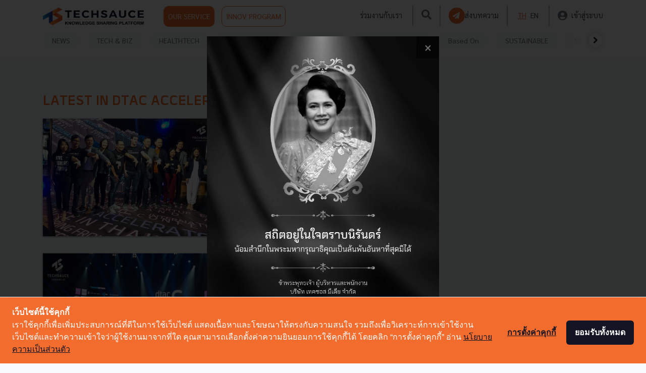

--- FILE ---
content_type: text/html; charset=UTF-8
request_url: https://techsauce.co/tags/dtac-accelerate?page=2
body_size: 13249
content:
<!doctype html>
<html lang="th">

<head>
    <!-- Google Tag Manager -->
<script>
    (function(w, d, s, l, i) {
        w[l] = w[l] || [];
        w[l].push({
            'gtm.start': new Date().getTime(),
            event: 'gtm.js'
        });
        var f = d.getElementsByTagName(s)[0],
            j = d.createElement(s),
            dl = l != 'dataLayer' ? '&l=' + l : '';
        j.async = true;
        j.src =
            'https://www.googletagmanager.com/gtm.js?id=' + i + dl;
        f.parentNode.insertBefore(j, f);
    })(window, document, 'script', 'dataLayer', '5L9S7SN');
</script>
<!-- End Google Tag Manager -->

<!-- Google Tag Manager -->
<script>
    (function(w, d, s, l, i) {
        w[l] = w[l] || [];
        w[l].push({
            'gtm.start': new Date().getTime(),
            event: 'gtm.js'
        });
        var f = d.getElementsByTagName(s)[0],
            j = d.createElement(s),
            dl = l != 'dataLayer' ? '&l=' + l : '';
        j.async = true;
        j.src =
            'https://www.googletagmanager.com/gtm.js?id=' + i + dl;
        f.parentNode.insertBefore(j, f);
    })(window, document, 'script', 'dataLayer', "GTM-WW42FBZ");
</script>
<!-- End Google Tag Manager -->
    
    <!-- Cookie Consent by https://www.cookiewow.com -->
    <script type="text/javascript" src="https://cookiecdn.com/cwc.js"></script>
    <script id="cookieWow" type="text/javascript" src="https://cookiecdn.com/configs/8eoPiVV6qByn25womKfoUyNs"
        data-cwcid="8eoPiVV6qByn25womKfoUyNs"></script>

    <!-- TruConversion for techsauce.co -->
    <script type="text/javascript">
        var _tip = _tip || [];
        (function(d, s, id) {
            var js, tjs = d.getElementsByTagName(s)[0];
            if (d.getElementById(id)) {
                return;
            }
            js = d.createElement(s);
            js.id = id;
            js.async = true;
            js.src = d.location.protocol + '//app.truconversion.com/ti-js/16760/33527.js';
            tjs.parentNode.insertBefore(js, tjs);
        }(document, 'script', 'ti-js'));

    </script>
    <!-- End TruConversion for techsauce.co -->

    <!-- Facebook Pixel Code -->
    <script>
        ! function(f, b, e, v, n, t, s) {
            if (f.fbq) return;
            n = f.fbq = function() {
                n.callMethod ?
                    n.callMethod.apply(n, arguments) : n.queue.push(arguments)
            };
            if (!f._fbq) f._fbq = n;
            n.push = n;
            n.loaded = !0;
            n.version = '2.0';
            n.queue = [];
            t = b.createElement(e);
            t.async = !0;
            t.src = v;
            s = b.getElementsByTagName(e)[0];
            s.parentNode.insertBefore(t, s)
        }(window, document, 'script',
            'https://connect.facebook.net/en_US/fbevents.js');
        fbq('init', '151360430422871');
        fbq('track', 'PageView');
    </script>
    <!-- End Facebook Pixel Code -->

    <meta charset="utf-8">
    <meta name="csrf-token" content="lE6iRiFtAYdPbAfV7WBX7KyUYtZ7UTIVwkOx9oF3">
    <meta name="viewport" content="width=device-width, initial-scale=1">
    <meta name="facebook-domain-verification" content="o13ct9x5qoorljg7y3iz5ys6sdm6eu" />
        <meta name="robots" content="NOINDEX, FOLLOW">
                <title>Techsauce | Tech and Biz Ecosystem Leader for Startups Technologies and Business</title>
            <link rel="alternate" hreflang="th" href="https://techsauce.co/tags/dtac-accelerate">
            <meta name="description" content="คอนเทนต์เพื่อวงการ Tech ในโลกธุรกิจ ครอบคลุมทั้งในไทย และเอเชียตะวันออกเฉียงใต้ รวมถึงเป็นรายแรกผู้จัดงาน Tech Conference เชื่อมต่อคนเอเชียและคนทั่วโลก">
            <meta name="publisher" content="Techsauce.co">
            <link rel="canonical" href="https://techsauce.co">
    <meta property="fb:app_id" content="2342870205957740">
    <meta property="og:locale" content="th_TH">
    <meta property="og:type" content="website">
    <meta property="og:title" content="Techsauce | Tech and Biz Ecosystem Leader for Startups Technologies and Business">
    <meta property="og:description" content="คอนเทนต์เพื่อวงการ Tech ในโลกธุรกิจ ครอบคลุมทั้งในไทย และเอเชียตะวันออกเฉียงใต้ รวมถึงเป็นรายแรกผู้จัดงาน Tech Conference เชื่อมต่อคนเอเชียและคนทั่วโลก">
    <meta property="og:url" content="https://techsauce.co">
    <meta property="og:site_name" content="Techsauce">
    <meta property="og:image" content="https://techsauce.co/images/Techsauce-1200x630-logo_black.jpg">
    <meta property="og:image:secure_url" content="https://techsauce.co/images/Techsauce-1200x630-logo_black.jpg">
    <meta property="og:image:width" content="1024">
    <meta property="og:image:height" content="538">
    <meta name="twitter:card" content="summary_large_image">
    <meta name="twitter:description" content="คอนเทนต์เพื่อวงการ Tech ในโลกธุรกิจ ครอบคลุมทั้งในไทย และเอเชียตะวันออกเฉียงใต้ รวมถึงเป็นรายแรกผู้จัดงาน Tech Conference เชื่อมต่อคนเอเชียและคนทั่วโลก">
    <meta name="twitter:title" content="Techsauce | Tech and Biz Ecosystem Leader for Startups Technologies and Business">
    <meta name="twitter:site" content="@techsauceth">
    <meta name="twitter:image" content="https://techsauce.co/images/Techsauce-1200x630-logo_black.jpg">
    <meta name="twitter:creator" content="@techsauceth">
    <link rel="alternate" type="application/rss+xml" title="Techsauce » ฟีด" href="https://techsauce.co/feed" />
    <link href="https://fonts.googleapis.com/css?family=Sarabun:400,700&display=swap" rel="stylesheet">

    <link href="https://techsauce.co/css/app.css" rel="stylesheet" />
    <link href="/css/main.css?id=09a9c281ad362a9a66f7" rel="stylesheet" />
    <link href="https://techsauce.co/admin/vendor/fontawesome-free/css/all.min.css" rel="stylesheet" type="text/css">
    <link href="https://techsauce.co/css/nav.css" rel="stylesheet" />
    <link href="https://techsauce.co/css/popup-banner.css" rel="stylesheet" />
    <link rel="icon" href="https://techsauce.co/favicon.png" type="image/png" />
    <link rel="shortcut icon" href="https://techsauce.co/favicon.ico" />

    <link href="/css/login.css?id=ed1ab2bcdec3ad9f7bf8" rel="stylesheet" />
    <link href="/css/new-navbar.css?id=53c1955c2e70ef27b1eb" rel="stylesheet" />
    <link rel="stylesheet" href="https://techsauce.co/vendor/froala_editor_4.0.9/css/froala_editor.pkgd.css" />

    <style>
        @font-face {
            font-family: "Superstore";
            src: url(https://techsauce.co/font/Superstore-Regular.woff2) format("woff2"), url(https://techsauce.co/font/Superstore-Regular.woff) format("woff"), url(https://techsauce.co/font/Superstore-Regular.otf) format("opentype");
            font-style: normal;
            font-weight: 400;
        }

        @font-face {
            font-family: "Superstore Bold";
            src: url(https://techsauce.co/font/Superstore-Bold.woff) format("woff"), url(https://techsauce.co/font/Superstore-Bold.otf) format("opentype");
            font-style: normal;
            font-weight: bold;
        }
    </style>
    <link rel="stylesheet" href="https://cdnjs.cloudflare.com/ajax/libs/font-awesome/4.7.0/css/font-awesome.min.css">
    <link rel="stylesheet" href="https://cdnjs.cloudflare.com/ajax/libs/animate.css/3.7.2/animate.min.css">

    <script src="https://techsauce.co/admin/vendor/jquery/jquery.min.js"></script>
    <script src="https://techsauce.co/admin/vendor/bootstrap/js/bootstrap.bundle.min.js"></script>

        <link href="https://techsauce.co/css/home.css" rel="stylesheet"/>

    <!-- Schema Markup -->
    <!-- Website Markup -->
<script type="application/ld+json">
    {
        "@context": "http://schema.org/",
        "@type": "WebSite",
        "name": "Techsauce",
        "alternateName": "คอนเทนต์เพื่อวงการ Tech ในโลกธุรกิจ ครอบคลุมทั้งในไทย และเอเชียตะวันออกเฉียงใต้ รวมถึงเป็นรายแรกผู้จัดงาน Tech Conference เชื่อมต่อคนเอเชียและคนทั่วโลก",
        "url": "https://techsauce.co/",
        "potentialAction": {
            "@type": "SearchAction",
            "target": "https://techsauce.co/articles?search={search_term_string}",
            "query-input": "required name=search_term_string"
        }
    }
</script>
<!-- Organize Markup -->
<script type="application/ld+json">
    {
        "@context": "http://schema.org/",
        "@type": "Corporation",
        "name": "Techsauce.co",
        "alternateName": "Techsauce.co",
        "url": "https://techsauce.co",
        "image": "https://techsauce.co/images/techsauce.png",
        "sameAs": [
            "https://www.facebook.com/techsauceTH",
            "https://www.youtube.com/channel/UCRFXjYNDBr9ZobQkFave7sQ"
        ]
    }
</script>
    <!-- Breadcrumb Markup -->
<script type="application/ld+json">
    {
        "@context": "https://schema.org/",
        "@type": "BreadcrumbList",
        "itemListElement": [
            {
                "@type": "ListItem",
                "position": 1,
                "name": "Techsauce",
                "item": "https://techsauce.co/"
            }  ,              
                                {
                    "@type": "ListItem",
                    "position": 2,
                    "name": "Tags",
                    "item": "https://techsauce.co/tags/"
                }
                 ,              
                                {
                    "@type": "ListItem",
                    "position": 3,
                    "name": "Dtac Accelerate",
                    "item": "https://techsauce.co/tags/dtac-accelerate/"
                }
                                    ]
    }
</script>
        <!-- End Schema Markup -->
</head>

<body>
    <noscript><img height="1" width="1" style="display:none"
            src="https://www.facebook.com/tr?id=151360430422871&ev=PageView&noscript=1" /></noscript>
    <!-- Google Tag Manager (noscript) -->
<noscript><iframe src="https://www.googletagmanager.com/ns.html?id=GTM-5L9S7SN" height="0" width="0"
        style="display:none;visibility:hidden"></iframe></noscript>
<!-- End Google Tag Manager (noscript) -->

<!-- Google Tag Manager (noscript) -->
<noscript>
    <iframe src="https://www.googletagmanager.com/ns.html?id=GTM-WW42FBZ" height="0" width="0"
        style="display:none;visibility:hidden">
    </iframe>
</noscript>
<!-- End Google Tag Manager (noscript) -->
    <div class="container">
        <div id="ts-nav" class="fixed-top ts-nav">
            <div class="container">
                <header class="blog-header py-2 ts-header-v2" id="header-nav">
                    <div class="row flex-nowrap justify-content-between align-items-center">
                        <div class="col-6 pt-1 head-img">
                            <a href="https://techsauce.co" style="margin-right: 35px;">
                                <img class="logo-img" src="https://techsauce.co/images/techsauce.png" width="189"
                                    height="35" />
                            </a>
                            <a class="p-2 ts-outline  btn btn-default btn-ts" href="https://service.techsauce.co/"
                                target="_blank">
                                OUR SERVICE
                            </a>
                            <a class="p-2 ts-outline  btn btn-default btn-ts-outline"
                                href=" https://challenge.techsauce.co/" target="_blank">
                                INNOV PROGRAM
                            </a>
                        </div>

                        <nav id="nav-mobile" class="navbar navbar-expand-md navbar-dark fixed-top bg-dark">
                            <div style="width: 60px">
                                <button id="mobile-sidebar-btn" class="navbar-toggler collapsed p-0">
                                    <i class="fas  fa-bars" style="font-size:25px; color: #6B757E;"></i>
                                </button>
                            </div>


                            <a href="https://techsauce.co">
                                <img src="https://techsauce.co/images/techsauce.png" height="25px" width="auto" />
                            </a>

                            <div class="d-flex">
                                <a class="text-muted mr-2 search-btn d-flex align-items-center" id="search-btn">
                                    <i class="fas fa-search" style="font-size: 25px; color:#6B757E;"></i>
                                </a>
                                                                    <a class="" href="https://techsauce.co/login">
                                        <i class="fas fa-user-circle" style="font-size: 25px; color:#6B757E;"></i>

                                    </a>

                                
                            </div>

                        </nav>



                                                    <div id="top-menu" class="col-6 d-flex justify-content-end align-items-center hidden-sm">
                                <a class="mx-1" href="https://techsauce.co/career">ร่วมงานกับเรา</a>
                                <span style="border: 1px solid rgba(107, 117, 126, 0.5); height:  40px;"
                                    class="mx-3"></span>
                                <a class="text-muted search-btn" id="search-btn">
                                    <i class="fas fa-search" style="font-size: 20px; color:#6B757E;"></i>
                                </a>
                                <span style="border: 1px solid rgba(107, 117, 126, 0.5); height:  40px;"
                                    class="mx-3"></span>
                                <a class="d-flex ts-outline align-items-center mr-0" style="gap: 10px;"
                                    href="https://techsauce.co/become-tech-saucier"
                                    data-toggle="tooltip" data-placement="top"
                                    title="ส่งบทความ">
                                    <div class="d-flex align-items-center justify-content-center rounded-circle p-1 bg-ts"
                                        style="width: 32px; height: 32px;">
                                        <i class="fas fa-paper-plane text-white"
                                            style="font-size:14px; margin-left: -2px"></i>
                                    </div>

                                    <span class="d-none d-xl-flex">
                                        ส่งบทความ
                                    </span>
                                </a>
                                <span style="border: 1px solid rgba(107, 117, 126, 0.5); height:  40px;"
                                    class="mx-3"></span>

                                <a class="mx-1  ts-text "
                                    href="https://techsauce.co/local/th">TH</a>
                                <a class="mx-1 "
                                    href="https://techsauce.co/local/en">EN</a>
                                <span style="border: 1px solid rgba(107, 117, 126, 0.5); height:  40px;"
                                    class="mx-3"></span>

                                <a class="d-flex align-items-center" href="https://techsauce.co/login">
                                    <i class="fas fa-user-circle mr-2" style="font-size: 20px; color:#6B757E;"></i>
                                    <span class="d-none d-xl-flex">
                                        เข้าสู่ระบบ
                                    </span>
                                </a>
                            </div>
                                            </div>
                </header>
            </div>
            <div id="mobile-lang"></div>
            <div class="position-absolute w-100 bg-white d-md-none  mobile-sidebar"
                style="height: 100vh; z-index: 3; display: none; overflow-y: auto;" id="mobile-sidebar">
                <hr class="m-0" />

                <a class="text-muted ts-nav-text "
                    href="https://techsauce.co/topics/news">NEWS</a>


                <a class="text-muted ts-nav-text "
                    href="https://techsauce.co/topics/tech-and-biz">TECH & BIZ</a>
                <a class="text-muted ts-nav-text "
                    href="https://techsauce.co/healthtech">HEALTHTECH</a>

                <a class="text-muted ts-nav-text "
                    href="https://techsauce.co/exec-insight">EXEC INSIGHT</a>

                <a class="text-muted ts-nav-text "
                    href="https://techsauce.co/topics/corp-innov">CORP INNOV</a>
                <a class="text-muted ts-nav-text "
                    href="https://techsauce.co/topics/saucy-thoughts">SAUCY
                    THOUGHTS</a>
                <a class="text-muted ts-nav-text "
                    href="https://techsauce.co/basedon">Based On</a>
                <a class="text-muted ts-nav-text "
                    href="https://techsauce.co/sustainable-focus">SUSTAINABLE</a>
                <a class="text-muted ts-nav-text "
                    href="https://techsauce.co/video">VIDEOS</a>
                <a class="text-muted ts-nav-text "
                    href="https://techsauce.co/podcasts">PODCAST</a>
                <a class="text-muted ts-nav-text "
                    href="https://techsauce.co/startup">STARTUP GUIDE</a>

                <hr class="m-0" />
                <a class="text-muted ts-nav-text" href="https://service.techsauce.co/" target="_blank">OUR
                    SERVICE</a>
                <a class="text-muted ts-nav-text" href=" https://challenge.techsauce.co/" target="_blank">INNOV
                    PROGRAM</a>
                <hr class="m-0" />
                                    <a class="text-muted ts-nav-text"
                        href="https://techsauce.co/become-tech-saucier">
                        ส่งบทความ
                    </a>
                                <hr class="m-0" />
                <a class="text-muted ts-nav-text" href="https://techsauce.co/career">
                    ร่วมงานกับเรา
                </a>
                <hr class="m-0" />
                <div class="text-center pt-5 pb-3">
                    <a class="mx-1  ts-text "
                        href="https://techsauce.co/local/th" style="display: inline">TH</a>
                    <a class="mx-1 "
                        href="https://techsauce.co/local/en" style="display: inline">EN</a>
                </div>
            </div>
            <div class="container">

                <div class="ts-nav-v2 nav-scroller py-1 mb-2" id="category-nav">

                    <nav class="nav d-flex justify-content-between" id="category-nav-inside">
                        <div id="category-nav-left" class="position-absolute justify-content-start align-items-center"
                            style="left: 0; width: 80px; height: 32px; background: linear-gradient(90deg, #FFFFFF 48.8%, rgba(255, 255, 255, 0.8) 67.98%, rgba(255, 255, 255, 0) 92.29%); display: none">
                            <div class="rounded-circle text-center d-flex align-items-center justify-content-center border bg-white"
                                style="cursor: pointer; width: 30px; height:30px; box-shadow: 0px 0px 6px rgba(184, 182, 182, 0.5);">
                                <i class="fa fa-chevron-left"></i>
                            </div>
                        </div>



                        <a class="text-muted ts-nav-text "
                            href="https://techsauce.co/topics/news">NEWS</a>
                        <a class="text-muted ts-nav-text "
                            href="https://techsauce.co/topics/tech-and-biz">TECH & BIZ</a>
                        <a class="text-muted ts-nav-text "
                            href="https://techsauce.co/healthtech">HEALTHTECH</a>
                        
                        
                        <a class="text-muted ts-nav-text "
                            href="https://techsauce.co/exec-insight">EXEC INSIGHT</a>
                        
                        <a class="text-muted ts-nav-text "
                            href="https://techsauce.co/topics/corp-innov">CORP INNOV</a>
                        <a class="text-muted ts-nav-text "
                            href="https://techsauce.co/topics/saucy-thoughts">SAUCY
                            THOUGHTS</a>
                        <a class="text-muted ts-nav-text "
                            href="https://techsauce.co/basedon">Based On</a>
                        <a class="text-muted ts-nav-text "
                            href="https://techsauce.co/sustainable-focus">SUSTAINABLE</a>
                        <a class="text-muted ts-nav-text "
                            href="https://techsauce.co/video">VIDEOS</a>
                        <a class="text-muted ts-nav-text "
                            href="https://techsauce.co/podcasts">PODCAST <i
                                class="fas fa-microphone-alt"></i></a>
                        
                        
                        <a class="text-muted ts-nav-text "
                            href="https://techsauce.co/startup">STARTUP GUIDE</a>



                        <div id="category-nav-right"
                            class="d-flex position-absolute  justify-content-end align-items-center"
                            class="align-items-center"
                            style="right: 0; width: 80px; height: 32px; background: linear-gradient(270deg, #FFFFFF 48.8%, rgba(255, 255, 255, 0.8) 67.98%, rgba(255, 255, 255, 0) 92.29%); display: none;">
                            <div class="rounded-circle text-center d-flex align-items-center justify-content-center border bg-white"
                                style="cursor: pointer; width: 30px; height:30px; box-shadow: 0px 0px 6px rgba(184, 182, 182, 0.5); ">
                                <i class="fa fa-chevron-right"></i>
                            </div>
                        </div>
                    </nav>

                </div>

            </div>

        </div>
            <div class="row" style="margin-top: 180px;">
        <div class="col-md-8">
            <h1 class="ts-text text-uppercase">LATEST IN dtac Accelerate</h1>

                            <div class="row article-md-row">
                                <div class="col-md-6 "><a href="https://techsauce.co/news/dtac-accelerate-batch7-announced-apprecation-open"><img onerror="this.src = 'https://techsauce.co/default_thumbnail_article.jpg'" class="img-fluid mt-1 article-box-img feature-thumbnail-box" src="https://storage.googleapis.com/techsauce-prod/uploads/2019/02/dtacacceleratebatch7-1.jpg"/></a></div>
            <div class="col-md-6 ">
                <h2 class="article-normal-box-title"><a class="article-title" href="https://techsauce.co/news/dtac-accelerate-batch7-announced-apprecation-open">เปิดตัว dtac accelerate Batch 7 รับสมัคร Startup ไทยร่วมกันก้าวข้ามคอขวด Series A</a></h2>
                <p class="article-normal-box-content">เปิดตัวอย่างเป็นทางการแล้ว สำหรับ Accelerator ที่รัน Ecosystem ของไทยอย่างต่อเนื่องมาเกินครึ่งทศวรรษกับ dtac accelerate Batch 7 นับเป็นอีกโครงการเร่งโตติดเครื่อง Startup ประจำปี 20...</p>
                <p class="blog-post-meta article-normal-box-meta article-meta-box">
                    กุมภาพันธ์ 20, 2019<span class="blog-post-meta-by"> | By </span><a class="ts-text" href="https://techsauce.co/authors/techsauce-team">Techsauce Team</a>
                </p>
                <div>
                    <span>
                        <i class="fa fa-facebook"></i>
                    </span>
                    <span class="like-num-sm">170</span>
                </div>
                <div class="row meta-row">
                   <div class="box-meta"><a href="/topics/news"><span class="article-category-box-sm ">News</span></a></div><div class="box-meta"><a href="/tags/accelerator"><span class="article-tag-box-sm ">Accelerator</span></a></div><div class="box-meta"><a href="/tags/dtac-accelerate"><span class="article-tag-box-sm ">dtac Accelerate</span></a></div><br><div class="box-meta"><a href="/tags/dtac-accelerate-batch-7"><span class="article-tag-box-sm ">dtac accelerate batch 7</span></a></div>
                </div>
            </div>
                </div>
                            <div class="row article-md-row">
                                <div class="col-md-6 "><a href="https://techsauce.co/news/the-startup-pitching-result-of-dtac-accelerate-demo-day-batch-6"><img onerror="this.src = 'https://techsauce.co/default_thumbnail_article.jpg'" class="img-fluid mt-1 article-box-img feature-thumbnail-box" src="https://storage.googleapis.com/techsauce-prod/uploads/2018/08/P8240510.jpg"/></a></div>
            <div class="col-md-6 ">
                <h2 class="article-normal-box-title"><a class="article-title" href="https://techsauce.co/news/the-startup-pitching-result-of-dtac-accelerate-demo-day-batch-6">สรุปผลเวที Startup Pitching สุดตื่นเต้นอย่าง dtac accelerate Demo Day Batch 6</a></h2>
                <p class="article-normal-box-content">ก่อนหน้านี้โครงการบ่มเพาะสตาร์ทอัพ (Accelerator) อย่าง dtac accelerate เดินทางมาถึง Batch 6 แล้วซึ่ง Techsauce ได้รายงานไปก่อนหน้านี้เป็นที่เรียบร้อบ ซึ่งได้คัดเลือก Startup 500 ที...</p>
                <p class="blog-post-meta article-normal-box-meta article-meta-box">
                    สิงหาคม 24, 2018<span class="blog-post-meta-by"> | By </span><a class="ts-text" href="https://techsauce.co/authors/techsauce-team">Techsauce Team</a>
                </p>
                <div>
                    <span>
                        <i class="fa fa-facebook"></i>
                    </span>
                    <span class="like-num-sm">436</span>
                </div>
                <div class="row meta-row">
                   <div class="box-meta"><a href="/topics/news"><span class="article-category-box-sm ">News</span></a></div><div class="box-meta"><a href="/tags/dtac"><span class="article-tag-box-sm ">dtac</span></a></div><div class="box-meta"><a href="/tags/demo-day"><span class="article-tag-box-sm ">Demo Day</span></a></div><div class="box-meta"><a href="/tags/dtac-accelerate"><span class="article-tag-box-sm ">dtac Accelerate</span></a></div><br><div class="box-meta"><a href="/tags/dtac-accelerate-batch-6"><span class="article-tag-box-sm ">dtac accelerate batch 6</span></a></div>
                </div>
            </div>
                </div>
                            <div class="row article-md-row">
                                <div class="col-md-6 "><a href="https://techsauce.co/tech-and-biz/behind-the-team-of-startup-accelerator-dtac-accelerate"><img onerror="this.src = 'https://techsauce.co/default_thumbnail_article.jpg'" class="img-fluid mt-1 article-box-img feature-thumbnail-box" src="https://storage.googleapis.com/techsauce-prod/uploads/2018/08/DTAC_Accelerate_Team.jpg"/></a></div>
            <div class="col-md-6 ">
                <h2 class="article-normal-box-title"><a class="article-title" href="https://techsauce.co/tech-and-biz/behind-the-team-of-startup-accelerator-dtac-accelerate">รู้จักกับทีมเบื้องหลัง ผู้ปลุกปั้น Startup ในครอบครัว dtac accelerate</a></h2>
                <p class="article-normal-box-content">dtac accelerate เป็นโครงการที่เข้าสนับสนุน Startup ที่มีไอเดีย หรือมี Product พร้อมกับมีผู้ให้คำแนะนำในฐานะ Legal Advise กับ Startup ในโครงการแบบเต็มที่ไม่มีกั๊ก และจะสนับสนุน Star...</p>
                <p class="blog-post-meta article-normal-box-meta article-meta-box">
                    สิงหาคม 23, 2018<span class="blog-post-meta-by"> | By </span><a class="ts-text" href="https://techsauce.co/authors/techsauce-team">Techsauce Team</a>
                </p>
                <div>
                    <span>
                        <i class="fa fa-facebook"></i>
                    </span>
                    <span class="like-num-sm">845</span>
                </div>
                <div class="row meta-row">
                   <div class="box-meta"><a href="/topics/tech-and-biz"><span class="article-category-box-sm ">Tech & Biz</span></a></div><div class="box-meta"><a href="/tags/dtac"><span class="article-tag-box-sm ">dtac</span></a></div><div class="box-meta"><a href="/tags/accelerator"><span class="article-tag-box-sm ">Accelerator</span></a></div><div class="box-meta"><a href="/tags/dtac-accelerate"><span class="article-tag-box-sm ">dtac Accelerate</span></a></div><br><div class="box-meta"><a href="/tags/dtac-accelerate-batch-6"><span class="article-tag-box-sm ">dtac accelerate batch 6</span></a></div>
                </div>
            </div>
                </div>
                            <div class="row article-md-row">
                                <div class="col-md-6 "><a href="https://techsauce.co/tech-and-biz/how-dtac-accelerator-support-thai-startup"><img onerror="this.src = 'https://techsauce.co/default_thumbnail_article.jpg'" class="img-fluid mt-1 article-box-img feature-thumbnail-box" src="https://storage.googleapis.com/techsauce-prod/uploads/2018/08/dtac2.jpg"/></a></div>
            <div class="col-md-6 ">
                <h2 class="article-normal-box-title"><a class="article-title" href="https://techsauce.co/tech-and-biz/how-dtac-accelerator-support-thai-startup">dtac accelerator กับเป้าหมายการผลักดัน Startup ไทยไประดับโลก</a></h2>
                <p class="article-normal-box-content">ในประเทศไทย dtac accelerate เรียกได้ว่าเป็นครอบครัวใหญ่ ที่ประกอบไปด้วยบรรดาสตาร์ทอัพที่ประสบความสำเร็จ และมีผลิตภัณฑ์และบริการออกมาให้คนไทยได้ใช้งานกันอย่างมากมาย แต่สิ่งที่ dtac ...</p>
                <p class="blog-post-meta article-normal-box-meta article-meta-box">
                    สิงหาคม 3, 2018<span class="blog-post-meta-by"> | By </span><a class="ts-text" href="https://techsauce.co/authors/techsauce-team">Techsauce Team</a>
                </p>
                <div>
                    <span>
                        <i class="fa fa-facebook"></i>
                    </span>
                    <span class="like-num-sm">5.3k</span>
                </div>
                <div class="row meta-row">
                   <div class="box-meta"><a href="/topics/tech-and-biz"><span class="article-category-box-sm ">Tech & Biz</span></a></div><div class="box-meta"><a href="/tags/startup"><span class="article-tag-box-sm ">Startup</span></a></div><div class="box-meta"><a href="/tags/dtac-accelerate"><span class="article-tag-box-sm ">dtac Accelerate</span></a></div><div class="box-meta"><a href="/tags/featured-article"><span class="article-tag-box-sm ">Featured Article</span></a></div>
                </div>
            </div>
                </div>
                            <div class="row article-md-row">
                                <div class="col-md-6 "><a href="https://techsauce.co/tech-and-biz/dtac-accelerate-mentor-for-google-launchpad"><img onerror="this.src = 'https://techsauce.co/default_thumbnail_article.jpg'" class="img-fluid mt-1 article-box-img feature-thumbnail-box" src="https://storage.googleapis.com/techsauce-prod/uploads/2018/04/สมโภชน์-Dtac.jpg"/></a></div>
            <div class="col-md-6 ">
                <h2 class="article-normal-box-title"><a class="article-title" href="https://techsauce.co/tech-and-biz/dtac-accelerate-mentor-for-google-launchpad">คุยกับ 'คุณสมโภชน์' แห่ง dtac accelerate กับบทบาท Mentor ระดับโลกใน Google Launchpad</a></h2>
                <p class="article-normal-box-content">ไม่ใช่แค่ Priceza เท่านั้นที่มีส่วนร่วมกับโครงการ Accelerator ระดับโลกอย่าง Google Launchpad Accelerator รุ่นที่ 5 bacth nov 2017 แต่ยังมีบุคคลสำคัญท่านหนึ่งที่เป็น Mentor ให้กับโค...</p>
                <p class="blog-post-meta article-normal-box-meta article-meta-box">
                    เมษายน 18, 2018<span class="blog-post-meta-by"> | By </span><a class="ts-text" href="https://techsauce.co/authors/techsauce-team">Techsauce Team</a>
                </p>
                <div>
                    <span>
                        <i class="fa fa-facebook"></i>
                    </span>
                    <span class="like-num-sm">0</span>
                </div>
                <div class="row meta-row">
                   <div class="box-meta"><a href="/topics/tech-and-biz"><span class="article-category-box-sm ">Tech & Biz</span></a></div><div class="box-meta"><a href="/tags/google"><span class="article-tag-box-sm ">Google</span></a></div><div class="box-meta"><a href="/tags/startup"><span class="article-tag-box-sm ">Startup</span></a></div><div class="box-meta"><a href="/tags/dtac-accelerate"><span class="article-tag-box-sm ">dtac Accelerate</span></a></div><br><div class="box-meta"><a href="/tags/google-launchpad-accelerator"><span class="article-tag-box-sm ">google Launchpad Accelerator</span></a></div>
                </div>
            </div>
                </div>
                            <div class="row article-md-row">
                                <div class="col-md-6 "><a href="https://techsauce.co/news/cloudcommerce-partners-with-fti-and-scb-to-prepare-sme-to-succeed-at-international-level"><img onerror="this.src = 'https://techsauce.co/default_thumbnail_article.jpg'" class="img-fluid mt-1 article-box-img feature-thumbnail-box" src="https://storage.googleapis.com/techsauce-prod/uploads/2018/03/Feature-Image-for-Cloud-Commerce.jpg"/></a></div>
            <div class="col-md-6 ">
                <h2 class="article-normal-box-title"><a class="article-title" href="https://techsauce.co/news/cloudcommerce-partners-with-fti-and-scb-to-prepare-sme-to-succeed-at-international-level">CloudCommerce รับเงินระดมทุนรอบ Seed พร้อมจับมือ สภาอุตสาหกรรมฯ เเละ SCB เสริมทัพธุรกิจ SME ไทย</a></h2>
                <p class="article-normal-box-content">CloudCommerce (คลาวด์คอมเมิร์ซ) สตาร์ตอัพจากโครงการ ดีเเทคแอคเซอเลอเรท batch 4 ที่ดำเนินธุรกิจอีคอมเมิร์ซครบวงจรสำหรับผู้ประกอบการไทยที่ต้องการขายสินค้าไปต่างประเทศ ประกาศความร่วมม...</p>
                <p class="blog-post-meta article-normal-box-meta article-meta-box">
                    มีนาคม 26, 2018<span class="blog-post-meta-by"> | By </span><a class="ts-text" href="https://techsauce.co/authors/techsauce-team">Techsauce Team</a>
                </p>
                <div>
                    <span>
                        <i class="fa fa-facebook"></i>
                    </span>
                    <span class="like-num-sm">0</span>
                </div>
                <div class="row meta-row">
                   <div class="box-meta"><a href="/topics/news"><span class="article-category-box-sm ">News</span></a></div><div class="box-meta"><a href="/tags/scb"><span class="article-tag-box-sm ">SCB</span></a></div><div class="box-meta"><a href="/tags/sme"><span class="article-tag-box-sm ">SME</span></a></div><div class="box-meta"><a href="/tags/startup"><span class="article-tag-box-sm ">Startup</span></a></div><div class="box-meta"><a href="/tags/thailand"><span class="article-tag-box-sm ">Thailand</span></a></div>
                </div>
            </div>
                </div>
                            <div class="row article-md-row">
                                <div class="col-md-6 "><a href="https://techsauce.co/en/news/cloudcommerce-partners-with-fti-and-scb-to-prepare-sme-to-succeed-at-international-level"><img onerror="this.src = 'https://techsauce.co/default_thumbnail_article.jpg'" class="img-fluid mt-1 article-box-img feature-thumbnail-box" src="https://storage.googleapis.com/techsauce-prod/uploads/2018/03/Feature-Image-for-Cloud-Commerce.jpg"/></a></div>
            <div class="col-md-6 ">
                <h2 class="article-normal-box-title"><a class="article-title" href="https://techsauce.co/en/news/cloudcommerce-partners-with-fti-and-scb-to-prepare-sme-to-succeed-at-international-level">CloudCommerce partners with FTI and SCB to prepare SME to succeed at international level</a></h2>
                <p class="article-normal-box-content">Together with fundraising from dtac Accelerate IOIC and 500 TukTuks, CloudCommerce, a startup company from dtac Accelerate Batch 4 project, announced its cooperation with Federatio...</p>
                <p class="blog-post-meta article-normal-box-meta article-meta-box">
                    March 26, 2018<span class="blog-post-meta-by"> | By </span><a class="ts-text" href="https://techsauce.co/authors/jing-meng">Jimmy</a>
                </p>
                <div>
                    <span>
                        <i class="fa fa-facebook"></i>
                    </span>
                    <span class="like-num-sm">0</span>
                </div>
                <div class="row meta-row">
                   <div class="box-meta"><a href="/en/topics/news"><span class="article-category-box-sm ">News</span></a></div><div class="box-meta"><a href="/tags/dtac"><span class="article-tag-box-sm ">dtac</span></a></div><div class="box-meta"><a href="/tags/news-en"><span class="article-tag-box-sm ">News</span></a></div><div class="box-meta"><a href="/tags/500-tuktuks"><span class="article-tag-box-sm ">500 TukTuks</span></a></div><div class="box-meta"><a href="/tags/cloud-commerce"><span class="article-tag-box-sm ">Cloud Commerce</span></a></div>
                </div>
            </div>
                </div>
                            <div class="row article-md-row">
                                <div class="col-md-6 "><a href="https://techsauce.co/news/opening-dtac-accelerate-batch-6"><img onerror="this.src = 'https://techsauce.co/default_thumbnail_article.jpg'" class="img-fluid mt-1 article-box-img feature-thumbnail-box" src="https://storage.googleapis.com/techsauce-prod/uploads/2018/03/dtac_accelerate_batch6_001-1.jpg"/></a></div>
            <div class="col-md-6 ">
                <h2 class="article-normal-box-title"><a class="article-title" href="https://techsauce.co/news/opening-dtac-accelerate-batch-6">dtac accelerate batch 6 จับมือ LINE ชูจุดแข็งเป็น Accelerator บ่มเพาะ Startup เบอร์หนึ่งเมืองไทย</a></h2>
                <p class="article-normal-box-content">กลับมาอีกครั้งสำหรับ dtac accelerate batch 6 มาพร้อมกับการประกาศความร่วมมือกับ LINE ประเทศไทย เตรียมบ่มเพาะ Startup ให้เกิดขึ้นได้จริง หวังนำ Startup ไทยก้าวสู่การเป็น Unicorn ในอน...</p>
                <p class="blog-post-meta article-normal-box-meta article-meta-box">
                    มีนาคม 9, 2018<span class="blog-post-meta-by"> | By </span><a class="ts-text" href="https://techsauce.co/authors/techsauce-team">Techsauce Team</a>
                </p>
                <div>
                    <span>
                        <i class="fa fa-facebook"></i>
                    </span>
                    <span class="like-num-sm">0</span>
                </div>
                <div class="row meta-row">
                   <div class="box-meta"><a href="/topics/news"><span class="article-category-box-sm ">News</span></a></div><div class="box-meta"><a href="/tags/dtac"><span class="article-tag-box-sm ">dtac</span></a></div><div class="box-meta"><a href="/tags/ดีแทค"><span class="article-tag-box-sm ">ดีแทค</span></a></div><div class="box-meta"><a href="/tags/accelerator"><span class="article-tag-box-sm ">Accelerator</span></a></div><div class="box-meta"><a href="/tags/dtac-accelerate"><span class="article-tag-box-sm ">dtac Accelerate</span></a></div>
                </div>
            </div>
                </div>
                            <div class="row article-md-row">
                                <div class="col-md-6 "><a href="https://techsauce.co/en/news/dtac-accelerate-launches-batch-6-announces-collaborations-world-class-tech-giant-line"><img onerror="this.src = 'https://techsauce.co/default_thumbnail_article.jpg'" class="img-fluid mt-1 article-box-img feature-thumbnail-box" src="https://storage.googleapis.com/techsauce-prod/uploads/2018/03/TU4_1351.jpg"/></a></div>
            <div class="col-md-6 ">
                <h2 class="article-normal-box-title"><a class="article-title" href="https://techsauce.co/en/news/dtac-accelerate-launches-batch-6-announces-collaborations-world-class-tech-giant-line">dtac accelerate launches batch 6 and announces collaborations with world-class tech giant Line</a></h2>
                <p class="article-normal-box-content">dtac accelerate, launches batch 6 and announces its collaboration with the leading technology company, LIINE Thailand. dtac will announce a collaboration with Line Thailand marking...</p>
                <p class="blog-post-meta article-normal-box-meta article-meta-box">
                    March 9, 2018<span class="blog-post-meta-by"> | By </span><a class="ts-text" href="https://techsauce.co/authors/techsauce-team">Techsauce Team</a>
                </p>
                <div>
                    <span>
                        <i class="fa fa-facebook"></i>
                    </span>
                    <span class="like-num-sm">0</span>
                </div>
                <div class="row meta-row">
                   <div class="box-meta"><a href="/en/topics/news"><span class="article-category-box-sm ">News</span></a></div><div class="box-meta"><a href="/tags/dtac"><span class="article-tag-box-sm ">dtac</span></a></div><div class="box-meta"><a href="/tags/startup"><span class="article-tag-box-sm ">startup</span></a></div><div class="box-meta"><a href="/tags/dtac-accelerate"><span class="article-tag-box-sm ">dtac Accelerate</span></a></div>
                </div>
            </div>
                </div>
                            <div class="row article-md-row">
                                <div class="col-md-6 "><a href="https://techsauce.co/news/zmyhome-closes-400000-usd-funding-kkfund"><img onerror="this.src = 'https://techsauce.co/default_thumbnail_article.jpg'" class="img-fluid mt-1 article-box-img feature-thumbnail-box" src="https://storage.googleapis.com/techsauce-prod/uploads/2018/01/DSC_2851.jpg"/></a></div>
            <div class="col-md-6 ">
                <h2 class="article-normal-box-title"><a class="article-title" href="https://techsauce.co/news/zmyhome-closes-400000-usd-funding-kkfund">ZmyHome แพลตฟอร์มตลาดอสังหาริมทรัพย์ ระดมเงินทุน 4 แสนดอลลาร์จาก KK Fund กองทุนญี่ปุ่น</a></h2>
                <p class="article-normal-box-content">ZmyHome (ซีมายโฮม) สตาร์ตอัพในโครงการ DTAC Accelerate Batch 3 ซึ่งเป็นแพลตฟอร์มเว็บไซต์ด้านอสังหาริมทรัพย์ อย่างบ้าน คอนโด เจ้าของขายเอง อันดับ 1 ที่ช่วยให้ผู้ซื้อได้ซื้อบ้านตรงจาก...</p>
                <p class="blog-post-meta article-normal-box-meta article-meta-box">
                    มกราคม 15, 2018<span class="blog-post-meta-by"> | By </span><a class="ts-text" href="https://techsauce.co/authors/techsauce-team">Techsauce Team</a>
                </p>
                <div>
                    <span>
                        <i class="fa fa-facebook"></i>
                    </span>
                    <span class="like-num-sm">3</span>
                </div>
                <div class="row meta-row">
                   <div class="box-meta"><a href="/topics/news"><span class="article-category-box-sm ">News</span></a></div><div class="box-meta"><a href="/tags/lpn"><span class="article-tag-box-sm ">LPN</span></a></div><div class="box-meta"><a href="/tags/zmyhome"><span class="article-tag-box-sm ">ZmyHome</span></a></div><div class="box-meta"><a href="/tags/kk-fund"><span class="article-tag-box-sm ">KK Fund</span></a></div><div class="box-meta"><a href="/tags/proptech"><span class="article-tag-box-sm ">PropTech</span></a></div>
                </div>
            </div>
                </div>
                            <div class="row article-md-row">
                                <div class="col-md-6 "><a href="https://techsauce.co/en/pr-news/zmyhome-closes-400000-usd-funding-kkfund"><img onerror="this.src = 'https://techsauce.co/default_thumbnail_article.jpg'" class="img-fluid mt-1 article-box-img feature-thumbnail-box" src="https://storage.googleapis.com/techsauce-prod/uploads/2018/01/DSC_2851.jpg"/></a></div>
            <div class="col-md-6 ">
                <h2 class="article-normal-box-title"><a class="article-title" href="https://techsauce.co/en/pr-news/zmyhome-closes-400000-usd-funding-kkfund">ZmyHome: ‘for sale by owners’ home and condominium platform, closes $400,000 funding from the KKFund.</a></h2>
                <p class="article-normal-box-content">Dtac accelerated startup, ZmyHome, a home listing portal in Thailand that helps owners to sell houses directly to buyers, received $400,000 funding from the KKFund, a seed-round le...</p>
                <p class="blog-post-meta article-normal-box-meta article-meta-box">
                    January 15, 2018<span class="blog-post-meta-by"> | By </span><a class="ts-text" href="https://techsauce.co/authors/jenpasit-p">Jenpasit Puprasert</a>
                </p>
                <div>
                    <span>
                        <i class="fa fa-facebook"></i>
                    </span>
                    <span class="like-num-sm">0</span>
                </div>
                <div class="row meta-row">
                   <div class="box-meta"><a href="/en/pr-news"><span class="article-category-box-sm ">PR News</span></a></div><div class="box-meta"><a href="/tags/kkfund"><span class="article-tag-box-sm ">KKFund</span></a></div><div class="box-meta"><a href="/tags/zmyhome"><span class="article-tag-box-sm ">ZmyHome</span></a></div><div class="box-meta"><a href="/tags/thailand"><span class="article-tag-box-sm ">Thailand</span></a></div><div class="box-meta"><a href="/tags/proptech"><span class="article-tag-box-sm ">PropTech</span></a></div>
                </div>
            </div>
                </div>
                            <div class="row article-md-row">
                                <div class="col-md-6 "><a href="https://techsauce.co/en/tech-and-biz/seeksters-big-leap-visionary-partners"><img onerror="this.src = 'https://techsauce.co/default_thumbnail_article.jpg'" class="img-fluid mt-1 article-box-img feature-thumbnail-box" src="https://storage.googleapis.com/techsauce-prod/uploads/2017/08/seekster-4partners.jpg"/></a></div>
            <div class="col-md-6 ">
                <h2 class="article-normal-box-title"><a class="article-title" href="https://techsauce.co/en/tech-and-biz/seeksters-big-leap-visionary-partners">Seekster's Big Leap with visionary partners</a></h2>
                <p class="article-normal-box-content">Seekster, the hottest Startup graduated from DTAC Accelerate Batch 5 (one of the Best Performing Startups of Batch 5) and Digital Ventures Accelerator Batch 0, as a platform of Cle...</p>
                <p class="blog-post-meta article-normal-box-meta article-meta-box">
                    August 30, 2017<span class="blog-post-meta-by"> | By </span><a class="ts-text" href="https://techsauce.co/authors/techsauce-team">Techsauce Team</a>
                </p>
                <div>
                    <span>
                        <i class="fa fa-facebook"></i>
                    </span>
                    <span class="like-num-sm">0</span>
                </div>
                <div class="row meta-row">
                   <div class="box-meta"><a href="/en/topics/tech-and-biz"><span class="article-category-box-sm ">Tech & Biz</span></a></div><div class="box-meta"><a href="/tags/grow-en"><span class="article-tag-box-sm ">Grow</span></a></div><div class="box-meta"><a href="/tags/seekster"><span class="article-tag-box-sm ">Seekster</span></a></div><div class="box-meta"><a href="/tags/investment"><span class="article-tag-box-sm ">Investment</span></a></div><div class="box-meta"><a href="/tags/500-tuktuks"><span class="article-tag-box-sm ">500 TukTuks</span></a></div>
                </div>
            </div>
                </div>
                            <div class="row article-md-row">
                                <div class="col-md-6 "><a href="https://techsauce.co/en/news/tourkrub-seekster-and-indie-dish-are-the-winner-at-dtac-accelerate-and-ricult-received-an-award-from-muang-thai-life-assurance"><img onerror="this.src = 'https://techsauce.co/default_thumbnail_article.jpg'" class="img-fluid mt-1 article-box-img feature-thumbnail-box" src="https://storage.googleapis.com/techsauce-prod/uploads/2017/08/demo_day3.jpg"/></a></div>
            <div class="col-md-6 ">
                <h2 class="article-normal-box-title"><a class="article-title" href="https://techsauce.co/en/news/tourkrub-seekster-and-indie-dish-are-the-winner-at-dtac-accelerate-and-ricult-received-an-award-from-muang-thai-life-assurance">Tourkrub, Seekster and Indie Dish are the winners of dtac accelerate and Ricult receives an award from Muang Thai Life Assurance</a></h2>
                <p class="article-normal-box-content">Mr. Lars Norling, Chief Executive Officer, Mr. Andrew Kvalseth, Chief Digital Officerand Mr.Sompoat Chansoomboon, Director dtac accelerate Total Access Communication PLC or dtac, p...</p>
                <p class="blog-post-meta article-normal-box-meta article-meta-box">
                    August 18, 2017<span class="blog-post-meta-by"> | By </span><a class="ts-text" href="https://techsauce.co/authors/techsauce-team">Techsauce Team</a>
                </p>
                <div>
                    <span>
                        <i class="fa fa-facebook"></i>
                    </span>
                    <span class="like-num-sm">0</span>
                </div>
                <div class="row meta-row">
                   <div class="box-meta"><a href="/en/topics/news"><span class="article-category-box-sm ">News</span></a></div><div class="box-meta"><a href="/tags/ricult"><span class="article-tag-box-sm ">Ricult</span></a></div><div class="box-meta"><a href="/tags/tourkrub"><span class="article-tag-box-sm ">Tourkrub</span></a></div><div class="box-meta"><a href="/tags/seekster"><span class="article-tag-box-sm ">Seekster</span></a></div><div class="box-meta"><a href="/tags/demo-day"><span class="article-tag-box-sm ">Demo Day</span></a></div>
                </div>
            </div>
                </div>
                            <div class="row article-md-row">
                                <div class="col-md-6 "><a href="https://techsauce.co/news/dtac-accelerate-batch-5-demo-day"><img onerror="this.src = 'https://techsauce.co/default_thumbnail_article.jpg'" class="img-fluid mt-1 article-box-img feature-thumbnail-box" src="https://storage.googleapis.com/techsauce-prod/uploads/2017/08/dtac-demoday-5.jpg"/></a></div>
            <div class="col-md-6 ">
                <h2 class="article-normal-box-title"><a class="article-title" href="https://techsauce.co/news/dtac-accelerate-batch-5-demo-day">บทสรุปเวทีสุดร้อนแรง dtac accelerate batch 5 Demo Day พร้อมประกาศผล Best Performance Startups</a></h2>
                <p class="article-normal-box-content">เป็นประจำทุกปีสำหรับกับโครงการที่ Startup รอคอย และคาดหวังที่จะได้เข้าร่วมอย่าง dtac accelerate โครงการบ่มเพาะ Startup ของ dtac ที่ดำเนินการมาเป็นปีที่ 5 แล้ว พร้อมกับยังประสบความส...</p>
                <p class="blog-post-meta article-normal-box-meta article-meta-box">
                    สิงหาคม 18, 2017<span class="blog-post-meta-by"> | By </span><a class="ts-text" href="https://techsauce.co/authors/techsauce-team">Techsauce Team</a>
                </p>
                <div>
                    <span>
                        <i class="fa fa-facebook"></i>
                    </span>
                    <span class="like-num-sm">0</span>
                </div>
                <div class="row meta-row">
                   <div class="box-meta"><a href="/topics/news"><span class="article-category-box-sm ">News</span></a></div><div class="box-meta"><a href="/tags/dtac"><span class="article-tag-box-sm ">dtac</span></a></div><div class="box-meta"><a href="/tags/batch-5"><span class="article-tag-box-sm ">batch 5</span></a></div><div class="box-meta"><a href="/tags/startup"><span class="article-tag-box-sm ">Startup</span></a></div><div class="box-meta"><a href="/tags/startup"><span class="article-tag-box-sm ">Startup</span></a></div>
                </div>
            </div>
                </div>
                            <div class="row article-md-row">
                                <div class="col-md-6 "><a href="https://techsauce.co/en/news/t2p-gets-series-funding-j-venture-joins-dtac-accelerate-program-scale-global-level"><img onerror="this.src = 'https://techsauce.co/default_thumbnail_article.jpg'" class="img-fluid mt-1 article-box-img feature-thumbnail-box" src="https://storage.googleapis.com/techsauce-prod/uploads/2017/08/T2P_dtac.jpg"/></a></div>
            <div class="col-md-6 ">
                <h2 class="article-normal-box-title"><a class="article-title" href="https://techsauce.co/en/news/t2p-gets-series-funding-j-venture-joins-dtac-accelerate-program-scale-global-level">T2P gets series A funding from J Venture and joins dtac accelerate program to scale up in the global level</a></h2>
                <p class="article-normal-box-content">Global Expansion Track is the latest program to be introduced by dtac accelerate with the ambition to widen opportunities for highly capable Thai start-up companies to scale up in ...</p>
                <p class="blog-post-meta article-normal-box-meta article-meta-box">
                    August 1, 2017<span class="blog-post-meta-by"> | By </span><a class="ts-text" href="https://techsauce.co/authors/techsauce-team">Techsauce Team</a>
                </p>
                <div>
                    <span>
                        <i class="fa fa-facebook"></i>
                    </span>
                    <span class="like-num-sm">0</span>
                </div>
                <div class="row meta-row">
                   <div class="box-meta"><a href="/en/topics/news"><span class="article-category-box-sm ">News</span></a></div><div class="box-meta"><a href="/tags/t2p"><span class="article-tag-box-sm ">T2P</span></a></div><div class="box-meta"><a href="/tags/grow-en"><span class="article-tag-box-sm ">Grow</span></a></div><div class="box-meta"><a href="/tags/fintech"><span class="article-tag-box-sm ">FinTech</span></a></div><div class="box-meta"><a href="/tags/investment"><span class="article-tag-box-sm ">Investment</span></a></div>
                </div>
            </div>
                </div>
            
            <ul class="pagination" role="navigation">
        
                    <li class="page-item">
                <a class="page-link" href="https://techsauce.co/tags/dtac-accelerate?page=1" rel="prev" aria-label="pagination.previous">&lsaquo;</a>
            </li>
        
        
                    
            
            
                                                                        <li class="page-item"><a class="page-link" href="https://techsauce.co/tags/dtac-accelerate?page=1">1</a></li>
                                                                                <li class="page-item active" aria-current="page"><span class="page-link">2</span></li>
                                                                                <li class="page-item"><a class="page-link" href="https://techsauce.co/tags/dtac-accelerate?page=3">3</a></li>
                                                                                <li class="page-item"><a class="page-link" href="https://techsauce.co/tags/dtac-accelerate?page=4">4</a></li>
                                                                                <li class="page-item"><a class="page-link" href="https://techsauce.co/tags/dtac-accelerate?page=5">5</a></li>
                                                        
        
                    <li class="page-item">
                <a class="page-link" href="https://techsauce.co/tags/dtac-accelerate?page=3" rel="next" aria-label="pagination.next">&rsaquo;</a>
            </li>
            </ul>

        </div>
        <div class="col-md-4">
            
        </div>
    </div>
    <hr>
        <footer class="page-footer font-small blue pt-4">
            <div class="container-fluid text-center text-md-left">
                <div class="row">
                    <div class="col-md-3 mt-md-0 mt-3">
                        <img class="logo-img mb-3" src="https://techsauce.co/images/techsauce.png" />
                        <ul class="list-unstyled">
                            <li><a href="">E-mail : <span class="__cf_email__" data-cfemail="53303c3d27323027132736303b20322630367d303c">[email&#160;protected]</span></a></li>
                            <li><a href="">Tel : 02-001-5375</a></li>
                            <li><a href="">Mobile : 06-4658-9500</a></li>
                        </ul>
                    </div>
                    <hr class="clearfix w-100 d-md-none pb-3">
                    <div class="col-md-3 mb-md-0 mb-3">
                        <h5 class="ts-text">Techsauce Media</h5>
                        <ul class="list-unstyled">
                            <li>
                                <a href="https://service.techsauce.co/" target="_blank">
                                    About Techsauce
                                </a>
                            </li>
                            <li>
                                <a href="https://service.techsauce.co/" target="_blank">Techsauce Services</a>
                            </li>
                            <li>
                                <a href="https://techsauce.co/privacy-policy">Privacy Policy</a>
                            </li>
                            <li>
                                <a href="https://techsauce.co/become-tech-saucier"
                                    class="ts-text" style="font-weight: bold;">
                                    ส่งบทความ
                                </a>
                            </li>
                        </ul>
                        <br />


                        <h5 class="ts-text">Techsauce Global Summit</h5>
                        <ul class="list-unstyled">
                            <li>
                                <a href="https://techsauce.co/news/techsauce-global-summit-2019-summary">2019</a>
                            </li>
                            <li>
                                <a href="https://summit.techsauce.co">2020</a>
                            </li>
                        </ul>

                    </div>
                    <div class="col-md-3 mb-md-0 mb-3">
                        <h5 class="ts-text">Trending Tags</h5>
                        <ul class="list-unstyled">
                            <li>
                                <a href="https://techsauce.co/tags/corporate-innovation">Corporate
                                    Innovation</a>
                            </li>
                            <li>
                                <a href="https://techsauce.co/tags/digital-transformation">Digital
                                    Transformation</a>
                            </li>
                            <li>
                                <a href="https://techsauce.co/tags/e-commerce">E-Commerce</a>
                            </li>
                            <li>
                                <a href="https://techsauce.co/tags/startup">Startup</a>
                            </li>
                            <li>
                                <a href="https://techsauce.co/tags/technology">Technology</a>
                            </li>
                        </ul>
                    </div>
                    <div class="col-md-3 mb-md-0 mb-3">
                        <h5 class="ts-text">Techsauce Category</h5>
                        <ul class="list-unstyled">
                            <li>
                                <a href="https://techsauce.co/topics/news">News</a>
                            </li>
                            <li>
                                <a href="https://techsauce.co/topics/tech-and-biz">
                                    Tech & Biz
                                </a>
                            </li>
                            <li>
                                <a href="https://techsauce.co/healthtech">HealthTech</a>
                            </li>
                            <li>
                                <a href="https://techsauce.co/exec-insight">Exec Insight</a>
                            </li>
                            <li>
                                <a href="https://techsauce.co/topics/corp-innov">
                                    Corp Innov
                                </a>
                            </li>
                            <li>
                                <a href="https://techsauce.co/topics/saucy-thoughts">
                                    Saucy Thoughts
                                </a>
                            </li>
                            <li>
                                <a href="https://techsauce.co/basedon">Based On</a>
                            </li>
                            <li>
                                <a href="https://techsauce.co/sustainable-focus">
                                    Sustainable
                                </a>
                            </li>
                            <li>
                                <a href="https://techsauce.co/video">Videos</a>
                            </li>
                            <li>
                                <a href="https://techsauce.co/podcasts">Podcast</a>
                            </li>
                            <li>
                                <a href="https://techsauce.co/startup">Startup Guide</a>
                            </li>
                        </ul>
                    </div>
                </div>
                <div class="footer-copyright text-center py-3">© Copyright 2026 :
                    <a href="#"> Techsauce All rights reserved.</a>
                </div>
            </div>
        </footer>
            </div>
    <div class="modal fade" id="searchModal" tabindex="-1" role="dialog" aria-labelledby="searchModalLabel"
        aria-hidden="true">
        <div class="modal-dialog modal-lg" role="document">
            <div class="modal-content" style="background-color: transparent;border: none;">
                <div class="modal-body">
                    <form method="get" action="https://techsauce.co/articles">
                        <div class="form-group" style="margin-top: 200px">
                            <input type="text" class="form-control" name="search" placeholder="Search"
                                style="font-size: 16px;">
                        </div>
                    </form>
                </div>
            </div>
        </div>
    </div>


    <div class="modal fade" tabindex="-1" role="dialog" id="popup-banner" aria-label="modal popup banner">
    <div class="modal-dialog modal-dialog-centered modal-lg justify-content-center">
        <div class="modal-content  popup-banner-content shadow-sm" style="width: auto;" id="popup-banner-content">
                            <img id="popup-banner-image" src="https://storage.googleapis.com/techsauce-prod/ugc/uploads/2025/10/1761547095_pop-up-website.webp"
                    style="max-width: 100%; width: auto; max-height: 80vh;" data-sp-content="popup banner"
                    data-sp-location="popup banner" alt="popup banner" />
                <button class="close-banner p-1
                    pl-3 pr-3" data-dismiss="modal"
                    aria-label="close popup banner">
                    <span aria-hidden="true">&times;</span>
                </button>
                    </div>
    </div>
</div>

<script data-cfasync="false" src="/cdn-cgi/scripts/5c5dd728/cloudflare-static/email-decode.min.js"></script><script type="text/javascript">
    $(document).ready(() => {
        const isPreviewDraft = () => {
            return (false &&
                null)
        }

        const isDateCanShow = (start, end) => {
            const currentDate = new Date();
            if (currentDate >= start && currentDate < end) return true;
            return false;
        }

        const initializePopupStore = () => {
            const store = {
                techsauce: [],
                talentsauce: [],
                created_at: new Date(),
            };

            localStorage.setItem('popupStore', JSON.stringify(store));
        }

        const getStore = () => {
            const findStore = localStorage.getItem('popupStore');
            if (!findStore) initializePopupStore();
            else {
                const store = JSON.parse(findStore);
                const currentDate = new Date();

                if (new Date(store.created_at).getDate() !== currentDate.getDate()) {
                    initializePopupStore();
                }
            }

            return JSON.parse(localStorage.getItem('popupStore'));
        }


        const savePopupInStore = (popup) => {
            let store = getStore();
            let popupList = store[popup.display_type] || []
            const popupIndex = popupList?.find(item => item.id === popup.id);

            if (popupIndex > -1) {
                if (popupList[popupIndex].image === popup.image) {
                    popupList[popupIndex] = {
                        id: popup.id,
                        image: popup.image,
                    }
                }
            } else {
                popupList.push({
                    id: popup.id,
                    image: popup.image,
                })
            }

            store[popup.display_type] = popupList;
            localStorage.setItem('popupStore', JSON.stringify(store));
        }


        const hasPopupInStore = (popup) => {
            let store = getStore();
            if (store[popup.display_type]?.find(item => item.id === popup.id && item.image === popup
                    .image)) {
                return true;
            }

            savePopupInStore(popup);

            return false;
        }

        const generatePopupBody = (popup) => {
            const popupBody = $('#popup-banner-content');
            let element = '';
            let imageElement =
                `<img id="popup-banner-image" src="${popup.image}" style="max-width: 100%; width: auto; max-height: 80vh;" />`;

            if (popup.link) {
                let linkElement =
                    `<a id="popup-banner-link" target="_blank" href="${popup.link}" class="popup-${popup.display_type}-${popup.type}-${hasAllTime ? currentPopupIndex : currentPopupIndex + 1}">`;
                linkElement += imageElement;
                linkElement += '</a>';
                element += linkElement;
            } else {
                element += imageElement
            }

            element +=
                `<button class="close-banner p-1 pl-3 pr-3" data-dismiss="modal"><span aria-hidden="true">&times;</span></button>`;

            popupBody.html(element);
        }

        let currentPopupIndex = 0;
        let popups = [];
        let hasAllTime = false;
        if (!isPreviewDraft()) {
            popups = true ? [{"id":"f019ad1d-3083-40e7-9d15-2c01733ee5a4","data_sp_content":null,"link":null,"image":"https:\/\/storage.googleapis.com\/techsauce-prod\/ugc\/uploads\/2025\/10\/1761547095_pop-up-website.webp","draft_data_sp_content":null,"draft_link":null,"draft_image":"https:\/\/storage.googleapis.com\/techsauce-prod\/ugc\/uploads\/2025\/10\/1761547095_pop-up-website.webp","display_type":"techsauce","type":"all_time","title":"All Time","published_start_at":null,"published_end_at":null,"last_editor":"3ec64869-6f1a-4eae-9a6e-e6f1405c532a","draft_last_editor":"3ec64869-6f1a-4eae-9a6e-e6f1405c532a","created_at":"2025-10-27 10:16:11","updated_at":"2025-10-27 13:38:18"},{"id":"c5a0c9d8-bb99-4146-8368-058e46bc5c64","data_sp_content":null,"link":"https:\/\/bit.ly\/4pd6RWd","image":"https:\/\/storage.googleapis.com\/techsauce-prod\/ugc\/uploads\/2025\/12\/1766033872_01%402x-100.webp","draft_data_sp_content":null,"draft_link":"https:\/\/bit.ly\/4pd6RWd","draft_image":"https:\/\/storage.googleapis.com\/techsauce-prod\/ugc\/uploads\/2025\/12\/1766033872_01%402x-100.webp","display_type":"techsauce","type":"season","title":"Healthspan Festival 2026","published_start_at":"2025-12-18 11:57:16","published_end_at":"2026-03-29 11:57:21","last_editor":"3ec64869-6f1a-4eae-9a6e-e6f1405c532a","draft_last_editor":"3ec64869-6f1a-4eae-9a6e-e6f1405c532a","created_at":"2025-12-18 11:57:09","updated_at":"2025-12-18 11:58:01"}] : [];

            if (popups.length > 0 && popups[0].type === 'all_time') hasAllTime = true;
        }

        const showPopup = () => {
            jQuery('#popup-banner').modal('show')
        }

        const onLoadPopup = () => {
            $('#popup-banner-image').on('load', () => {
                showPopup()
            });

        }

        const showNextPopup = () => {
            if (!isPreviewDraft()) {
                currentPopupIndex++;
                if (currentPopupIndex < popups.length) {
                    if (popups[currentPopupIndex].type === 'all_time') {
                        if (popups[currentPopupIndex].image) {
                            if (!hasPopupInStore(popups[currentPopupIndex])) {
                                generatePopupBody(popups[currentPopupIndex]);
                                showPopup()
                            } else {
                                showNextPopup()
                            }
                        }
                    } else {
                        if (popups[currentPopupIndex].image) {
                            if (isDateCanShow(
                                    new Date(popups[currentPopupIndex].published_start_at),
                                    new Date(popups[currentPopupIndex].published_end_at),
                                )) {
                                if (!hasPopupInStore(popups[currentPopupIndex])) {
                                    generatePopupBody(popups[currentPopupIndex]);
                                    showPopup()
                                } else {
                                    showNextPopup()
                                }
                            }
                        }
                    }
                }
            }
        }



        $('#popup-banner').on('show.bs.modal', function(e) {
            $('body').addClass('modal-backdrop-custom');
        }).on('hidden.bs.modal', function(e) {
            $('body').removeClass('modal-backdrop-custom');
            showNextPopup();

        });

        if (isPreviewDraft()) {
            showPopup();
        } else {
            if (!hasPopupInStore(popups[currentPopupIndex])) {
                showPopup();
            } else {
                showNextPopup();
            }
        }

    });
</script>

    <div id="overlay-load" class="overlay">
        <img src="https://techsauce.co/logo512.png"
            style="
    margin-top: 300px;
    margin-left: auto;
    margin-right: auto;
    display: block;">
    </div>

    <div class="modal fade" id="register-success-modal" tabindex="-1" role="dialog" aria-labelledby="register-success-modal"
    aria-hidden="true">
    <div class="modal-dialog modal-dialog-centered" role="document">
        <div class="modal-content">
            <div class="modal-body py-4 px-2 text-center font-size-16">
                <p class="ts-h1">
                    ขอบคุณสำหรับการลงทะเบียน
                </p>
                <p class="mb-0 font-size-16">
                    สร้างบัญชีของคุณเรียบร้อยแล้ว
                </p>
                <p class="mb-0 font-size-16">
                    มาเริ่มแก้ไขข้อมูลโปรไฟล์ของคุณกันเถอะ
                </p>
            </div>
            <div class="modal-footer justify-content-center">

                <button type="button" class="btn btn-outline-secondary font-size-16" data-dismiss="modal"
                    style="min-width: 130px; ">อ่านบทความต่อไป</button>

                <a href="https://techsauce.co/authors/edit"
                    class="btn btn-primary font-size-16" style="min-width: 130pxl; ">
                    <i class="fas fa-pencil-alt mr-1"></i>
                    แก้ไขโปรไฟล์
                </a>

            </div>
        </div>
    </div>
</div>

<script type="text/javascript">
    $(document).ready(() => {
        const shouldShow = false
        if (shouldShow) {
            $('#register-success-modal').modal({backdrop: 'static', keyboard: false});
        }
    });
</script>

    <script>
        $(window).on("resize", function() {
            $("body").removeClass('no-scroll')
            if (window.innerWidth > 576) {
                $('#mobile-lang').hide();
            } else {
                $('#mobile-lang').show();
            }

        });

        $('.search-btn').click(() => {
            $('#searchModal').modal();
        })

        $('#mobile-sidebar-btn').click(() => {
            if ($('#mobile-sidebar').hasClass('show')) {
                $('#mobile-sidebar').slideUp();
                $('#mobile-sidebar-btn > i').removeClass('fa-close')
                $('#mobile-sidebar-btn > i').addClass('fa-bars')
                $("body").removeClass('no-scroll')
            } else {

                $('#mobile-sidebar').slideDown();
                $('#mobile-sidebar-btn > i').removeClass('fa-bars')
                $('#mobile-sidebar-btn > i').addClass('fa-close')
                $("body").addClass('no-scroll')
            }

            $('#mobile-sidebar').toggleClass('show')
        })


        let previousScroll = 0,
            headerNavHeight = $('#header-nav').height();



        $(window).scroll(function() {
            let currentScroll = $(this).scrollTop();

            if (currentScroll > headerNavHeight) {
                if (currentScroll > previousScroll) {
                    $('#header-nav').hide();
                    if (window.innerWidth < 576) {
                        $('#mobile-lang').hide();
                    }

                    $('#category-nav').addClass('mt-2')
                } else {
                    $('#header-nav').show();
                    if (window.innerWidth < 576) {
                        $('#mobile-lang').show();
                    }
                    $('#category-nav').removeClass('mt-2');
                }
            } else {
                $('#header-nav').show();
                if (window.innerWidth < 576) {
                    $('#mobile-lang').show();
                }
                $('#category-nav').removeClass('mt-2');
            }
            previousScroll = currentScroll;
        });

        $('#category-nav-inside').on('scroll', function() {
            const _nav = $('#category-nav-inside');
            console.log(_nav)
            if (_nav.scrollLeft() > 0) {
                if (!$('#category-nav-left').hasClass('d-flex')) {
                    $('#category-nav-left').addClass('d-flex');
                }

            } else {
                $('#category-nav-left').removeClass('d-flex');
            }

            console.log(_nav.get(0).scrollWidth - _nav.scrollLeft() - _nav.innerWidth(), _nav.get(0).scrollWidth,
                _nav.scrollLeft(), _nav.innerWidth())
            if (_nav.get(0).scrollWidth - _nav.scrollLeft() - _nav.innerWidth() > 20) {
                if (!$('#category-nav-right').hasClass('d-flex')) {
                    $('#category-nav-right').addClass('d-flex');
                }
            } else {
                $('#category-nav-right').removeClass('d-flex');
            }
        })

        $('#category-nav-left').click(function() {
            $('#category-nav-inside').animate({
                scrollLeft: '-=' + $('#category-nav-inside').outerWidth() + 'px'
            })
        })

        $('#category-nav-right').click(function() {
            $('#category-nav-inside').animate({
                scrollLeft: '+=' + $('#category-nav-inside').outerWidth() + 'px'
            })
        })
    </script>
        <script src="https://techsauce.co/js/home.js"></script>
</body>

</html>
